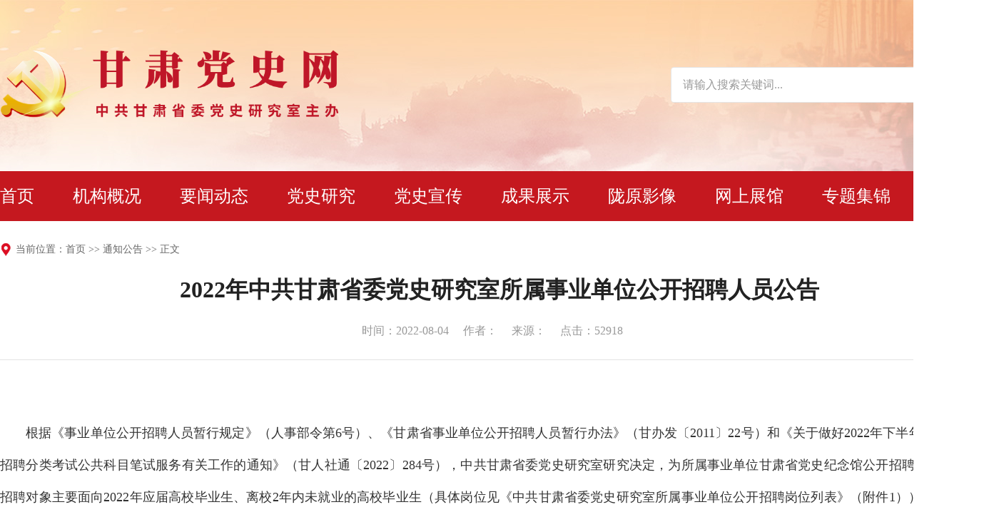

--- FILE ---
content_type: text/html
request_url: http://gsds.gov.cn/gonggaolan/20220804/16195437976ccfef1ab.htm
body_size: 20031
content:
<!DOCTYPE HTML>
<html lang="zh-CN">
<head>
<meta http-equiv="Content-Type" content="text/html; charset=utf-8">
<meta http-equiv=X-UA-Compatible content="IE=edge,chrome=1">
<meta name="viewport" content="width=device-width, initial-scale=1.0, maximum-scale=1.0, user-scalable=no">
<title>2022年中共甘肃省委党史研究室所属事业单位公开招聘人员公告_甘肃党史网</title>
<meta name="keywords" content="2022年中共甘肃省委党史研究室所属事业单位公开招聘人员公告">
<meta name="description" content="2022年中共甘肃省委党史研究室所属事业单位公开招聘人员公告">
<link href="/style/main.css" rel="stylesheet">
</head>
<body>
<script language="javascript" src="/Pjs/top.js"></script>

<div class="main clearfix center clear">
<div class="xdh center clearfix">
当前位置：<a href="">首页</a> >> <a href="/gonggaolan/">通知公告</a> >> 正文
</div>
<div class="content-container clearfix">
            <div class="content-title">2022年中共甘肃省委党史研究室所属事业单位公开招聘人员公告<span></span></div>
            <div class="content-attribute"><span>时间：2022-08-04</span><span>作者：</span><span>来源：</span><span>点击：<script src="/function.aspx?otype=show&NewsID=19628"></script></span></div>
            <div class="document-content">
             <!--Content Start--><p><br/></p><p>　　根据《事业单位公开招聘人员暂行规定》（人事部令第6号）、《甘肃省事业单位公开招聘人员暂行办法》（甘办发〔2011〕22号）和《关于做好2022年下半年事业单位公开招聘分类考试公共科目笔试服务有关工作的通知》（甘人社通〔2022〕284号），中共甘肃省委党史研究室研究决定，为所属事业单位甘肃省党史纪念馆公开招聘工作人员1人，招聘对象主要面向2022年应届高校毕业生、离校2年内未就业的高校毕业生（具体岗位见《中共甘肃省委党史研究室所属事业单位公开招聘岗位列表》（附件1））。现将有关事项公告如下。</p><p>　　1、应聘人员基本条件</p><p>　　1.具有中华人民共和国国籍，享有公民的基本政治权利。</p><p>　　2.遵守宪法和法律，品行良好。</p><p>　　3.具有岗位所需的学历、专业及技能等条件。其中，应聘人员毕业证上标注的学历及专业（专业方向）应当与招聘岗位要求的学历及专业（专业方向）一致。国内外相近专业、高校自设专业、专业硕士由中共甘肃省委党史研究室招聘工作领导小组研究审定后纳入招聘范围。</p><p>　　4.应聘人员年龄条件：本科生、硕士研究生为1987年8月4日以后出生。2022年普通高校应届毕业生不受年龄限制。其中取得多个层次学历的应聘人员，按照与应聘岗位所要求的学历和专业相符的年龄报名。</p><p>　　5.适应岗位要求的身体条件。</p><p>　　6.具备岗位要求的其他条件。</p><p>　　有下列情形之一者不得报考或不予招聘：</p><p>　　1.在各级人事考录招聘考试中因违纪违规行为被记入诚信档案且记录期限未满的人员。</p><p>　　2.受过刑事处罚或治安管理处罚、受到党纪政纪处分期限未满或因违纪违规被开除辞退解聘的人员。</p><p>　　3.提供虚假证件及材料的人员。</p><p>　　4.法律、法规规定的其他情形。</p><p>　　二、网上报名和资格初审</p><p>　　（一）岗位查询</p><p>　　报考人员请登录甘肃党史网官网（https://www.gsds.gov.cn）“通知公告”列表或甘肃省人力资源和社会保障厅网站（http://rst.gansu.gov.cn/）“人事考试”专栏“事业单位公开招聘考试”列表，认真阅读公告内容及其他有关政策规定，查阅《中共甘肃省委党史研究室所属事业单位公开招聘岗位列表》（附件1），详细了解有关信息，确定报考岗位。</p><p>　　（二）报名</p><p>　　1.提交报考申请。本次报名采取网上报名方式进行，参加甘肃省2022年下半年事业单位公开招聘分类考试集中统一报名，每名报考人员限报一个招聘单位的一个岗位。</p><p>　　报名时间为2022年8月11日（星期四）09∶00至8月14日（星期日）18∶00。</p><p>　　报考人员需登录甘肃省人力资源考试中心网站（http://ks.rst.gansu.gov.cn），进入“网上报名”栏目，点击“甘肃省2022年下半年事业单位公开招聘分类考试”，进行用户注册，注册时必须准确填写本人姓名和身份证号（报名与考试时使用的本人有效居民身份证件必须一致），并妥善保管用户名和密码。上传经“照片处理工具”软件审核后自动生成的照片，照片上传成功后无法修改。</p><p>　　网上报名时，报考人员提交的报考信息和材料必须真实、准确、有效，并且符合选报岗位的报考条件，否则造成的后果由报考人员本人承担。对伪造、变造、冒用有关证件、材料骗取考试资格的、恶意注册干扰正常报名秩序的，按照《事业单位公开招聘违纪违规行为处理规定》（人社部令第35号）的有关规定严肃处理，所缴费用不予退还。</p><p>　　网上报名期间，报考人员如对岗位要求的专业、学历、资格条件等需要咨询，请直接与招聘单位联系；报名技术咨询，请与省人力资源考试中心联系。</p><p>　　各单位联系方式详见公告最后部分。</p><p>　　2.网上资格审查。网上报名资格审查工作由招聘单位根据公告要求和招聘岗位条件，对报考人员进行资格审查。</p><p>　　3.查询资格审查结果。报考人员可于2022年8月11日（星期四）9∶30至8月15日（星期一）18∶00期间登录报名系统查询资格审查结果。已通过资格审查的，不能改报其他岗位。报考申请尚未提交审查或未通过资格审查的，可以改报其他岗位。截止2022年8月14日（星期日）18∶00以后，报考申请尚未审查或未通过资格审查的，不能再改报其他岗位。</p><p>　　如报考人员在最后一天报名，因审查不通过导致无法改报其他岗位的，责任由报考人员自负。</p><p>　　4.报名缴费。通过资格审查的报考人员，即可登录网上报名系统进入缴费页面，按规定缴纳笔试报名费150元，缴费时间为2022年8月11日（星期四）9∶30至2022年8月16日（星期二）18∶00。缴费成功后视为报名成功，未按规定报名并缴费者，视为自动放弃。</p><p>　　5.报名信息修改。为确保考试的严肃性和公平公正，报名期间，报考人员仅可申请更改填写错误的两类信息：一是报考人员姓名中明显的错别字，主要指同音字、形似字等；二是报考人员身份证号码中不涉及出生年月的个别错误数字；其他报名信息不予更改。</p><p>　　报考人员申请更改报名信息，须持本人有效居民身份证原件并填写《报名信息更改申请表》(附件2），到省人力资源考试中心（兰州市城关区东岗东路1415号劳动大厦）审核、修改。</p><p>　　省人力资源考试中心受理截止日期为2022年8月14日（星期日）12∶00，逾期不予受理。</p><p>　　6.网上打印《准考证》。通过资格审查并缴费成功的报考人员，可于2022年9月13日（星期二）9∶00至2022年9月17日（星期六）9∶00登录甘肃省人力资源考试中心网站（http://ks.rst.gansu.gov.cn），打印准考证（A4纸），并妥善保管。</p><p>　　三、笔试</p><p>　　（一）笔试时间及科目</p><p>　　9月17日（星期六）上午，具体为：</p><p>　　08︰30－10︰00　职业能力倾向测验</p><p>　　10︰00－12︰00　综合应用能力</p><p>　　《职业能力倾向测验》和《综合应用能力》两个科目满分均为150分。笔试参加甘肃省人力资源考试中心组织的2022年下半年事业单位公开招聘分类考试公共科目笔试，考试范围以《事业单位公开招聘分类考试公共科目笔试考试大纲》（2022年版）为准，具体请登录中国人事考试图书网（https://rsks.class.com.cn/）。</p><p>　　（二）笔试地点</p><p>　　笔试地点以《准考证》显示为准。应试人员应按照《准考证》标明的考点地址提前熟悉具体交通路线，避免耽误参加考试。</p><p>　　（三）证件及相关要求</p><p>　　考试当日，应聘人员必须携带网上打印的纸质《准考证》原件和与报名时一致的有效居民身份证原件（含有效期内的居民身份证和临时居民身份证）参加笔试，两证不全者不得参加考试。身份证遗失的，应于考前至公安派出所补办有效临时居民身份证。</p><p>　　按照招聘岗位计划数与通过资格初审人数不低于1:3的比例确定笔试开考比例，不足1:3的，由中共甘肃省委党史研究室划定最低控制线，在笔试前书面通知应聘人员。</p><p>　　（四）净化笔试考务环境</p><p>　　考试过程中考务组织部门将协调公安、无线电管理等有关部门，加大工作力度，不断净化考试环境。对制作假身份证骗取考试资格、发送无线电信号进行高科技作弊等行为，进行有力查处打击。各考点应对所有进入考场的应聘人员进行安检，凡发现携带高科技作弊器材的，一律按违纪处理。</p><p>　　考试结束后，由专业机构进行试卷雷同检测，被甄别为雷同试卷的应试人员，组织考试的机构将给予该科目考试成绩无效的处理。被认定为雷同试卷的应试人员，有其他相关证据证明其作弊行为成立的，视具体情形按照《事业单位公开招聘违纪违规行为处理规定》（人社部令第35号）相关规定，作出违纪违规处理。</p><p>　　（五）成绩公布</p><p>　　笔试成绩于10月30日前，在甘肃党史网官网公布，供应试人员查询。</p><p>　　四、资格复审和面试</p><p>　　（一）资格复审。资格复审由中共甘肃省委党史研究室统一组织，招聘单位具体实施，根据笔试成绩由高到低的顺序，按招聘岗位计划数和应聘人员1:3的比例进行资格复审，确定入围面试资格人选，达不到要求比例的，按达到最低控制分数线全部资格复审。参加资格复审时按照招聘岗位条件要求，应聘者应提供：</p><p>　　1.身份证原件、复印件1份。</p><p>　　2.与本人报名信息相一致的学历、学位、相应资格证、职称证等相关材料原件、复印件1份，以及2张近期正面免冠1寸证件照（须与报名表中照片一致）。</p><p>　　3.笔试准考证原件及复印件1份。</p><p>　　4.中国高等教育学生信息网学历认证报告1份。</p><p>　　5.未落实工作单位的考生须提供就业报到证或离职证明或养老保险相关证明等。</p><p>　　6.有工作单位的应聘人员须按人事管理权限提供单位同意报考的证明(加盖单位公章)。</p><p>　　7.留学回国人员须持我国驻外使（领）馆教育（文化）处（组）出具的留学回国人员证明、教育部留学服务中心出具的国外学历学位认证书等材料。</p><p>　　资格复审通过后，现场发放《面试通知书》，由本人签字领取。资格复审不合格的，按应聘者的笔试成绩由高到低依次等额递补。资格复审时间、地点另行通知。</p><p>　　（二）面试。资格复审合格人员持笔试准考证、面试通知书和有效身份证明（身份证或临时身份证）参加面试。面试采取结构化面试的方式进行，面试时间10分钟，满分为100分，主要测试应聘者从事招聘岗位工作应当具备的专业素养、分析判断、逻辑思维、语言表达等能力。面试人选达不到1:3的，由中共甘肃省委党史研究室划定面试最低控制线，在面试前书面通知应聘人员。面试成绩现场公布，由考生签字确认。面试时间、地点另行通知。</p><p>　　五、总成绩确定</p><p>　　总成绩按照笔试、面试成绩6:4的比例确定，笔试平均成绩换算为百分制后，按笔试成绩占60%，面试成绩占40%的比例计算总成绩。总成绩=〔（职业能力倾向测验成绩+综合应用能力成绩）÷3〕×60%+面试×40%。总成绩四舍五入后，保留小数点后两位。应聘者总成绩出现并列时，按笔试成绩高者确定人选，若笔试成绩也相同，则采取加试面试的方式竞聘。未参加笔试或面试，笔试成绩、面试成绩低于合格线和考试中违纪违规人员不计算总成绩。笔试、面试成绩和考生总成绩在甘肃党史网官网公布。</p><p>　　六、体检</p><p>　　体检工作由中共甘肃省委党史研究室统一组织实施，体检费用由应聘人员自理。根据应聘人员的总成绩，按岗位招聘人数等额确定体检人员名单。参加体检的应聘人员，须提供本人居民身份证原件、笔试准考证和面试通知书。缺少上述证件之一者，不得参加体检。体检参照《关于修订&lt;公务员录用体检标准（试行）&gt;及&lt;公务员录用体检操作手册(试行)&gt;的通知》（人社部发〔2016〕140号）文件执行，按照规定在三甲以上综合医院进行。有体检不合格者，在收到体检结果的5日内申请复检一次，复检不合格或应聘人员放弃体检出现空缺的,按应聘同一岗位总成绩排名先后依次等额递补（面试缺考或成绩为零的，不得递补）。</p><p>　　应聘人员应严格遵守体检规定和要求，做到身份真实有效，认真完成全部体检项目。对弄虚作假或者隐瞒真实情况（如隐瞒影响聘用的疾病、病史）致使体检结果失真等严重违纪违规行为的，不予聘用。</p><p>　　七、考察</p><p>　　体检结束后，由中共甘肃省委党史研究室负责对体检合格人员进行考察。组成两人以上的考察小组，采取个别谈话、召开座谈会、调阅档案等方法，对考察对象的德、能、勤、绩、学、廉等方面进行全面考察，实事求是、客观公正地作出考察结论。有考察不合格者，按应聘同一岗位总成绩排名先后依次等额递补。</p><p>　　应聘人员在考察过程中提供虚假材料、隐瞒事实真相或者有其他妨碍考察工作的行为，干扰、影响考察单位客观公正作出考察结论的，取消拟聘人员资格。</p><p>　　八、拟聘人员公示</p><p>　　体检、考察合格人员在甘肃党史网官网进行公示，公示时间为7个工作日（不含法定节假日）。</p><p>　　九、备案、聘用</p><p>　　经公示无异议后，由中共甘肃省委党史研究室研究确定拟聘人员，并报中共甘肃省委组织部备案。2022年9月30日前未取得岗位要求学历层次“毕业证”“学位证”的，毕业证信息在《中国高等教育学生信息网（学信网）》无法查询，提供虚假材料、填报虚假信息的应聘人员，不予备案。</p><p>　　对备案后的聘用人员，按照程序办理聘用手续，聘用后按岗位设置管理有关规定确定岗位等级、签订聘用合同、兑现相应待遇、办理档案迁转等手续。</p><p>　　公示过程中出现的岗位空缺不再递补。经备案聘用的人员，本人提出放弃聘用资格的，记入其诚信档案备查。</p><p>　　十、注意事项</p><p>　　（一）疫情防控要求</p><p>　　1.应试人员须做好考前自我健康管理，保持手机通讯畅通，密切关注所在考区疫情防控温馨提示。考试当日，省直考区应试人员须提前90分钟到达考点，进行“一扫四查”入场核验，即扫“小兰帮办”，查核酸测温（首场考试前48小时内核酸检测阴性证明，纸质或电子版均可，须在有资质的检测服务机构进行）且现场检测体温正常（＜37.3℃），查有效期内身份证件原件（含身份证、临时身份证），查纸质准考证，查考试当日“甘肃省健康码”绿码和“通信大数据行程卡”。</p><p>　　2.按照甘肃省新冠肺炎疫情联防联控领导小组办公室有关要求，“甘肃省健康码”异常和来自国内疫情中、高风险地区的报考人员，须按人员来源地风险等级，严格落实相应的集中隔离或居家健康监测措施，并按要求进行核酸检测，符合条件的须于考前按程序转码。</p><p>　　3.应试人员应自备一次性医用口罩或医用外科口罩并全程佩戴。在参加考试过程中如出现发热、咳嗽等呼吸道症状，应及时向考务工作人员报告。考试结束后应尽快开展新冠核酸检测，并将结果及时上报省人力资源考试中心。</p><p>　　4.应试人员不得隐瞒或谎报旅居史、接触史、健康状况等疫情防控重点信息，否则将承担相应的法律责任。</p><p>　　（二）其他事项</p><p>　　1.本次考试考务工作在中共甘肃省委党史研究室机关纪委的监督下，由甘肃省党史纪念馆具体组织实施。</p><p>　　2.本次事业单位公开招聘分类考试不举办、不委托任何机构组织任何形式的考试辅导培训。</p><p>　　3.本公告由中共甘肃省委党史研究室负责解释。</p><p><br/></p><p>　　甘肃省党史纪念馆咨询电话：0931-8928841&nbsp; 8928760</p><p>　　监督举报电话：0931-8928403</p><p>　　甘肃省人力资源考试中心：0931-4670278</p><p>　　系统技术支持电话：4000010370</p><p><br/></p><p>　　</p><p style="line-height: 16px;"><a style="font-size:12px; color:#0066cc;" href="/userfiles/files/20220804/6379522704295973342410999.xlsx" title="附件1：岗位列表（样表）%2B(复件).xlsx">附件1：岗位列表（样表）%2B(复件).xlsx</a></p><p style="line-height: 16px;"><a style="font-size:12px; color:#0066cc;" href="/userfiles/files/20220804/6379522741659310603833124.doc" title="附件2.doc">附件2.doc</a></p><p>　　&nbsp; &nbsp; &nbsp; &nbsp; &nbsp;<br/></p><p><br/></p><p><br/></p><p>　　&nbsp; &nbsp; &nbsp; &nbsp; &nbsp; &nbsp; &nbsp; &nbsp; &nbsp; &nbsp; &nbsp; &nbsp; &nbsp; &nbsp; &nbsp; &nbsp; &nbsp; &nbsp; &nbsp; &nbsp; &nbsp; &nbsp; &nbsp; &nbsp; &nbsp; &nbsp; &nbsp; &nbsp; &nbsp; &nbsp; &nbsp; &nbsp; &nbsp; &nbsp; &nbsp; &nbsp; &nbsp; &nbsp; &nbsp; &nbsp; &nbsp; &nbsp; &nbsp; &nbsp; &nbsp; &nbsp; &nbsp; &nbsp; &nbsp; &nbsp; &nbsp; &nbsp; &nbsp; &nbsp; &nbsp; &nbsp; &nbsp; &nbsp; &nbsp; &nbsp; &nbsp;中共甘肃省委党史研究室</p><p>　　&nbsp; &nbsp; &nbsp; &nbsp; &nbsp; &nbsp; &nbsp; &nbsp; &nbsp; &nbsp; &nbsp; &nbsp; &nbsp; &nbsp; &nbsp; &nbsp; &nbsp; &nbsp; &nbsp; &nbsp; &nbsp; &nbsp; &nbsp; &nbsp; &nbsp; &nbsp; &nbsp; &nbsp; &nbsp; &nbsp; &nbsp; &nbsp; &nbsp; &nbsp; &nbsp; &nbsp; &nbsp; &nbsp; &nbsp; &nbsp; &nbsp; &nbsp; &nbsp; &nbsp; &nbsp; &nbsp; &nbsp; &nbsp; &nbsp; &nbsp; &nbsp; &nbsp; &nbsp; &nbsp; &nbsp; &nbsp; &nbsp; &nbsp; &nbsp; &nbsp; &nbsp; &nbsp; &nbsp; &nbsp; 2022年8月4日</p><!--Content End--><script src="/function.aspx?otype=rc&NewsID=19628&categoryID=15"></script>
            <div class="con_zrbj">（责编：管理员）</div>
            </div>
        </div>
</div>

<script language="javascript" src="/Pjs/Copyright.js"></script>
<iframe src="/RecordClick.ashx?CategoryID=15&NewsID=19628" width="0" height="0" style="display:none;"></iframe>
</body>
</html>
<!--//甘肃党史网2025 Power by http://www.gsds.gov.cn 2025/12/16 23:07:35 0.0.0.0-->


--- FILE ---
content_type: text/css
request_url: http://gsds.gov.cn/style/main.css
body_size: 32104
content:
@charset "utf-8";
/* 初始化CSS */
@charset "utf-8";
*, *::before, *::after { box-sizing: border-box; margin: 0; padding: 0; }
html, body, ul, ol, li, h1, h2, h3, h4, h5, h6, p, blockquote, pre, dl, dd, dt, form, fieldset, legend, figure, figcaption, img, picture { margin: 0; padding: 0; }
ul, ol { list-style: none; }
input, button, select, textarea { font-family: inherit; font-size: inherit; line-height: inherit; margin: 0; padding: 0; }
input[type="text"], input[type="password"], input[type="email"], input[type="number"], textarea { appearance: none; -webkit-appearance: none; border-radius: 0; outline: none; }
textarea { resize: vertical; overflow: auto; }
table { border-collapse: collapse; border-spacing: 0; }
a { color: #333; text-decoration: none; background-color: transparent; }
a:hover, a:active { color: #ff6600; text-decoration: underline; }
img, picture, canvas, svg { display: block; max-width: 100%; height: auto; }
embed, object, iframe { display: block; max-width: 100%; }
body { color: #333; font-family: "Microsoft YaHei", "微软雅黑", "PingFang SC", "Hiragino Sans GB", "Heiti SC", "WenQuanYi Micro Hei", "sans-serif"; font-size: 16px; line-height: 1.5; background:#fff; -webkit-text-size-adjust: 100%; -webkit-font-smoothing: antialiased; -moz-osx-font-smoothing: grayscale; }
.clearfix::before,.clearfix::after { content: ''; display: table; clear: both;}
.clearfix { zoom:1; }
.clearit { clear:both; height:0; line-height:0; font-size:0; visibility:hidden; overflow:hidden; }
.hidden { display: none !important; }
.visually-hidden { position: absolute; width: 1px; height: 1px; padding: 0; margin: -1px; overflow: hidden; clip: rect(0, 0, 0, 0); white-space: nowrap; border-width: 0; }
.fl { float: left; }
.fr { float: right; }
.fb { font-weight: bold; }
.clear { overflow: hidden; }
.center { margin:0 auto; }
.full { width: 100%; }
.pr { position: relative; }
.pa { position: absolute; }
.mt { margin-top:56px; }
.tablist { display: none; }
.blockss { display: block; }
.bai { background-color:#fff; }
.full { width:100%; }
.main { width:1400px; }
.top { height:240px; background:url(/images/bjd.jpg) center top no-repeat #c5181f; }
.top .logo { width:480px; height:auto; margin-top:70px; margin-left:0; float:left; }
.top .so { width:460px; height:50px; position:relative; border-radius:4px; overflow:hidden; margin-top:94px; border:1px solid #e5e5e5; float:right; }
.top .so input { height:48px; position:absolute; border:0; padding:0; }
.top .so .so01 { width:386px; padding:0 16px; line-height:50px; left:0; color:#999; background-color:#fff; }
.top .so .so01::placeholder {color:#999;}
.top .so .so02 { width:72px; right:0; line-height:500px; background:url(/images/dswx_02.png) no-repeat center center #f5f5f6; cursor:pointer; }
.dh { background-color:#c5181f; height:70px; }
.dh a { display:block; float:left; height:70px; line-height:70px; color:#fff; font-size:24px; text-align:center; /*letter-spacing: 4px;*/ margin-right:54px; transition: all 0.2s; }
.dh a:last-child { margin-right:0; float: right;}
.dh a:hover { color:#ffedcb; transition: all 0.1s; text-decoration:none; margin-top:-2px; }
.hong { background-color:#c5181f; }
.tt { text-align:center; height:180px; margin-top:6px; margin-bottom:38px; border-top:1px solid #ffedcb; border-bottom:1px solid #ffedcb; }
.tt a { display:block; font-size:42px; color:#ffedcb; font-weight:bold; padding-bottom:5px; overflow:hidden; height:50px; line-height:50px; margin-top:44px; transition: all 0.2s; }
.tt a:hover { color:#ffde9e; text-decoration:none; transition: all 0.1s; }
.tt p { color:#ffedcb; display:block; height:24px; overflow:hidden; margin-top:18px; }
.hdp .hd li,.hdp .prev,.hdp .next,.ggt .hd li { background:url(/images/hdp.png) no-repeat;display:block; }
.hdp { width:770px; height:466px; position:relative; margin-bottom:40px; }
.ggt { position:relative; }
.ggt .hd { position:absolute; bottom:10px; right:10px; z-index:2; }
.hdp .hd { position:absolute; bottom:18px; right:10px; z-index:2; }
.hdp .hd li,.ggt .hd li { overflow:hidden; width:12px;height:12px;line-height:12px;float:left;margin-left:5px; cursor:pointer;background-position:-24px -126px;text-indent:-9999px; }
.hdp .hd .on,.ggt .hd .on {background-position:-10px -126px;}
.hdp .bd span { display:block; position:absolute; background:url(/images/hui.png); z-index:1; bottom:0; width:100%; height:50px; line-height:50px; color:#fff; text-indent:18px; font-size:18px; }
.hdp .bd li { width:770px; height:466px; overflow:hidden; }
.hdp .bd li img { transition: transform 0.6s ease;  min-width:770px; min-height:466px;width: auto; height: auto;}
.hdp .bd a:hover img { transform: scale(1.05); transition: all .5s; }
.hdp .prev,.hdp .next { position:absolute; z-index:3; width:41px;height:41px; cursor:pointer; display:block; top:50%; margin-top:-20px; filter:alpha(opacity=30);-moz-opacity:0.3;-khtml-opacity:0.3;opacity:0.3; }
.hdp .prev { background-position:-2px -2px; left:10px; }
.hdp .next { background-position:-2px -49px; right:10px; }
.hdp .prev:hover,.hdp .next:hover { filter:alpha(opacity=60);-moz-opacity:0.6;-khtml-opacity:0.6;opacity:0.6; }
.news { margin-top:10px; }
.news li { height:44px; line-height:44px; overflow:hidden; background:url(/images/dswx_10.png) left center no-repeat; text-indent:10px; }
.news li a { font-size:18px; }
.news li span { font-size:16px; color:#999; float:right; }
.xwzx { width:580px; }
.tjxw { border-bottom:1px solid #ffedcb; }
.tjxw a { display:block; margin-bottom:26px; }
.tjxw a:hover { text-decoration:none; }
.tjxw a span { font-size:26px; color:#fff; font-weight:bold; display: block; height: 35px; overflow: hidden; }
.tjxw a:hover span { color:#ffedcb; text-decoration:underline; }
.tjxw a p { font-size:16px; color:#e3a5aa; font-weight:normal; margin-top:10px; line-height:24px;height: 48px;display: block; overflow: hidden; }
.tjxw a:hover p { text-decoration:none; }
.tzgg { margin-top:26px; }
.tzgg .bts { background:url(/images/dswx_06.png) left center no-repeat; text-indent:40px; height:30px; line-height:30px; }
.tzgg .bts a { font-size:26px; font-weight:bold; color:#ffedcb; }
.tzgg .bts a:hover { text-decoration:none; color:#ffde9e; }
.tzgg .news li { background:url(/images/dswx_07.png) left center no-repeat; }
.tzgg .news li a { color:#fff; }
.tzgg .news li a:hover { color:#ffedcb; }
.tzgg .news li span { color:#e3a5aa; }
.dbt { background:url(/images/dbt.png) center center no-repeat; height:40px; line-height:40px; text-align:center; }
.dbt a { font-size:36px; font-weight:bold; color:#c5181f; }
.dbt a:hover { text-decoration:none; color:#ff6600; }
.tab { position:relative; }
.tab .hd { height:36px; line-height:0px; border-bottom:1px solid #e9e9e9; }
.tab .hd li { float:left; color:#c5181f; cursor:pointer; margin-right:56px; font-size:22px; height:36px; line-height:22px; }
.tab .hd li a:hover { text-decoration:none; color:#ff6600; } 
.tab .hd .on { border-bottom:2px solid #c5181f; }
.tab .hd .on a { color:#dc0e23; }
.tab .hd .on:hover { border-bottom:2px solid #ff6600; }
.tab .gd { display:block; height:26px; text-align:right; line-height:26px; position:absolute; top:3px; right:0; background-image:none; }
.tab .gd a { font-size:14px; color:#999; }
.tab .gd a:hover { text-decoration:none; color:#ff6600; }
.box { width:428px; margin-top:30px; }
.lt60 { margin-left:60px; }
.xnews li { border-bottom:1px dashed #ececec; padding:18px 0; }
.xnews li a { font-size:18px; height:22px; line-height:22px; overflow:hidden; display:block; margin-top:8px; }
.xnews li span { display:block; font-size:12px; color:#b38484; }
.ggt01-01,.ggt01-02 { height:160px; }
.ggt01-03 { margin-top:42px; height:117px; }
.dsyj { background:url(/images/bj01.jpg) top center no-repeat; padding-top:90px; height:925px; margin-top:20px; }
.box0 { width:1420px; }
.box2 { width:710px; height: 690px; overflow: hidden; }
.box2 a { display:block; float:left; overflow:hidden; background-color:#fff; padding:20px; margin-bottom:20px; margin-right:20px; position:relative; }
.box2 a:hover { text-decoration:none; }
.box2 .box3 { width:690px; height:290px; }
.box2 .box4 { width:335px; height:170px; }
.box1 { margin-top:36px; }
.box2 pre { width:310px; height:250px; float:left; margin-right:20px; overflow:hidden; }
.box2 .box3 img { width:310px; height:250px; transition: transform 0.6s ease; }
.box2 .box3:hover img { transform: scale(1.05); transition: all .5s; }
.box2 strong { color:#b38484; font-weight:normal; font-size:14px; display:block; height:30px; line-height:20px; margin-bottom:12px; }
.box2 strong em { font-size:30px; margin-right:10px; font-style:normal; }
.box2 span { display:block; height:22px; line-height:22px; font-size:18px; overflow:hidden; margin-bottom:12px; }
.box2 a:hover span { color:#ff6600; font-weight:bold; }
.box2 p { font-size:14px; color:#999; line-height:24px; display:block; overflow:hidden; }
.box3 p { height:82px; line-height:28px; }
.box4 p { height:50px; }
.box2 hr { display:block; width:64px; height:2px; color:#c5181f; margin-bottom:10px; }
.box2 a:hover hr { color:#ff6600; } 
.box2 b { display:block; width:120px; height:40px; line-height:40px; font-size:14px; color:#c14046; text-align:center; background-color:#ffedcb; font-weight:normal; position:absolute; right:20px; bottom:20px; }
.box2 b:hover { background-color:#ff6600; color:#fff; }
.dsqk { height:320px; margin-top:20px; }
.dsqk a { display:block; float:left; width:234px; height:320px; overflow:hidden; transition: transform 0.6s ease; margin-right:38px; }
.dsqk a img { width:234px; height:320px;transition: transform 0.6s ease;  }
.dsqk a:hover img { transform: scale(1.05); transition: all .5s; }
.dsqk span { font-size:18px; line-height:32px; display: block; padding-top:48px; }
.dsqk span strong { font-size:22px; font-weight:normal; margin-left:-10px; }
.ggt03 a { display:block; float:left; width:434px; height:90px; }
.ggt03 a:last-child { float:right; }
.ggt03 a:nth-child(2) { margin-left:49px; }

.cgzs { background:url(/images/bj02.jpg) top center no-repeat; padding-top:110px; height:946px; margin-top:20px; }
.cgzs .box1 { margin-top:20px; }
.ggt02 { margin-top:20px; }
.poster-main { position: relative; }
.poster-main a, .poster-main img { display: block; width: 100%; height: 100%; }
.poster-main .poster-list { width: 300px; height: 220px; }
.poster-main .poster-list .poster-item { width:60px; height:220px; position: absolute; left: 0; top: 0; }
.poster-main .poster-btn { position: absolute; top: 0; cursor: pointer; /* filter: opacity(.5) brightness(1); */}
.poster-main .poster-btn:hover { filter: opacity(1) brightness(2); }
.poster-main .poster-prev-btn { left: -90px; background: url(/images/dswx_08.png) no-repeat left center; }
.poster-main .poster-next-btn { right: -90px; background: url(/images/dswx_09.png) no-repeat right center; }
.poster-main .poster-item-title { font-size:18px; text-align: center; line-height:22px; display: block; margin-top:20px; width: 800px; margin-left: -210px; height: 22px; overflow: hidden; }
.carousel-dots { text-align: center; margin-top:50px; /* 与轮播容器保持距离 */ }
.carousel-dot { display: inline-block; width: 10px; height: 10px; border-radius:5px; background: #cd151d; opacity:0.4; margin: 0 4px; cursor: pointer; transition: background 0.3s; }
.carousel-dot.active { background: #cd151d; opacity:0.6; width:46px; /* 激活时深色 */ }
.hsyjt { text-align:center; border-bottom:1px dashed #ececec; margin-bottom:14px; padding-bottom:14px; margin-top:12px; }
.hsyjt span { width:428px; height:260px; display:block; overflow:hidden; margin-bottom:14px; position:relative; }
.hsyjt span img { width:428px; height:260px; transition: transform 0.6s ease; }
.hsyjt a:hover span img { transform: scale(1.05); transition: all .5s; }
.hsyjt a { font-size:18px; display: block; height: 300px; overflow: hidden; }
.hsyjt span em ,.hsyjt span em img { width:90px; height:90px; }
.hsyjt span em { position:absolute; top:50%; left:50%; margin-left:-45px; margin-top:-45px; }

.nr { width:996px; min-height:300px; }
.bt { height:28px; line-height:26px; background:url(/images/inbsfwtitle.png) no-repeat center center; text-align:center; margin-bottom:40px; margin-top:10px; }
.bt strong { color:#ff6600; font-size:28px; background-color:#fafafa; padding:0 20px; } 
.nr-zw { font-size:16px; line-height:40px; }
.nr-zw p { text-indent:32px; }
.jban { text-align:center; margin-top:60px; }
.jban a { display:inline-block; width:240px; height:60px; line-height:60px; background-image:linear-gradient(#1f66e1, #3685cb); border-radius:5px; color:#FFF; text-align:center; font-size:20px; margin:0 30px; }
.jban a:hover  { -moz-opacity:0.9; -khtml-opacity:0.9; opacity:0.9; text-decoration:none; }
.lmbt { color:#ff6600; font-size:20px; height:20px; line-height:20px; font-weight:bold; border-left:4px solid #ff6600; padding-left:10px; }
.jubaoan a {text-decoration: none; display:inline-block; width:160px; height:50px; line-height:50px; background-color:#ff6600; color:#fff; text-align:center; margin:0 10px; border-radius:5px; }
.jubaoan { margin-top:30px; text-align:center; }
.jubaoan .am-ty.disabled { pointer-events:none; -moz-opacity:0.6; -khtml-opacity:0.6; opacity:0.6; }
.jubaoan .am-ty { color: #fff; }
.jubaoan .am-bty { background-color: #d9514c; }
.yyd { border-top:1px dashed #5b8cce; margin:40px 0; padding-top:20px; }
.bid { width:100%; }
.bid textarea{ box-sizing: border-box; width:636px;border: 1px solid #efefef; outline: none; line-height: 32px; padding: 4px 8px; min-height: 100px; color:#666; }
.bid input { box-sizing: border-box; width: 218px; height: 37px; line-height: 37px; text-indent: 10px; border: 1px solid #efefef; border-radius: 4px; outline: none; font-size: 16px; color:#666; }
.bid select {box-sizing: border-box; width:218px; height: 37px; line-height: 37px; text-indent: 10px; border: 1px solid #efefef; border-radius: 4px; outline: none; font-size: 16px; color:#999; }
.bid span { display:inline-block; width:200px; text-align:right; }
.bid .chang { width:636px; }
.bid li { margin-bottom:20px; position:relative; }
.yzm { display:inline-block; position:absolute; left:436px; top:0; }
.bid .jblb { width:12px; height:12px; margin-right:30px; margin-left:6px; }
.smjb, .bjbqk { border-top: 1px dashed #c7c7c7; padding-top: 20px; }

.yqlj { margin-bottom:24px; }
.yqlj .bt01 { font-size:22px; font-weight:bold; color:#c5181f; }
.yqlj ul li { margin-top:18px; line-height:28px; }
.yqlj a { color:#999; font-size:14px; display:block; float:left; margin-right:22px; }
.yqlj a:hover { color:#ff6600; }

.foot { height:168px; background-color:#c5181f; font-size:14px; color:#ffedcb; margin-top:50px; line-height:30px; }
.foot a { color:#ffedcb; }
.foot1 { margin-top:40px; margin-right:60px;}
.foot1 img { display:inline-block; margin-right:5px; margin-bottom:-5px; }
.foot2 { margin-top:36px; }
.foot3 { margin-top:40px; }
.foot3 span { display:inline-block;}

.cbl { width:50px; position:fixed; left:50%; margin-left:780px; top:640px; text-align:center; transition:all 1s; z-index:4; }
.cbl span { color:#dcdcdc; font-size:12px; cursor: pointer; }
.cbl a { font-size:14px; color:#fff; display:block; margin-top:8px; position:relative; }
.cbl a:hover { text-decoration:none; }
.cbl a p { display:none; width:120px; height:120px; position:absolute; top:-30px; left:-130px; }
.cbl a p img { width:120px; display:block; }
.cbl a:hover p { display:block; } 
.hui { top:440px; transition: all 1s; }
.hui span { color:#999; }
.hui a { color:#666; }
  
.xdh { height:20px; line-height:20px; color:#666;font-size:14px; background: url(/images/zhbsq_position_logo.png) no-repeat left center; padding-left:22px; margin-top:30px; }
.xdh a { color: #666; font-size:14px; }
.xdh a:hover { color:#ff6600; }
.cnews { border:1px solid #eeeeee; padding:10px; margin:30px 0; }
.cnews .news li { height:36px; line-height:36px; }
.cnews .news li a { font-size:14px; }
.cnews .hd { height:30px; }
.cnews .hd li { height:30px; font-size:18px; }

.container_list { margin-top:28px; }
.zhbsq_lm { width: 280px; }
.lst-01 { width: 280px; line-height:26px; padding:20px; text-align:center; color:#fff; font-weight:600; font-size:20px; background:linear-gradient(to right, #ba0013, #dc0e23); }
.lst-02 { background-color:#fafafa; }
.lst-02 li { width:250px; line-height:26px; padding:20px 10px; font-size:18px; cursor: pointer; border-bottom:1px solid #e8e8e8; margin:0 auto; }
.lst-02 li:last-child { border-bottom: none; }
.lst-02 li:hover a ,.lst-02 li .on a { font-weight:bold; color:#c84040; text-decoration:none; }
.lst-02 li a { color: #666; display:block; }
.zhbsq_lm_list { width:1046px; }
.zhbsq_lm_list ul li { height:60px; line-height:60px; overflow: hidden; border-bottom:1px dashed #dfdfdf; }
.zhbsq_lm_list ul li a { color:#333; font-size:18px; }
.zhbsq_lm_list ul li a:hover { color:#ff6600; }
.zhbsq_lm_list ul li span { color:#b38484; margin-right:66px; }
.zhbsq_lm_list ul p { margin:30px auto; }
.lanmy .zbt { margin-top:46px; }
.lanmy .zbt:first-child { margin-top:0; }
.zbt { border-bottom:1px solid #e9e9e9; height:36px; }
.zbt strong { display:inline-block; font-size:22px; height:35px; line-height:22px; cursor:pointer; border-bottom:2px solid #c5181f; color:#c5181f; font-weight:normal; }
.zbt a { font-size:14px; color:#999; float:right; line-height:30px; }
.zbt a:hover { text-decoration:none; color:#ff6600; }

/* 正文 */
.content-container { min-height:650px; margin: 0 auto; }
.content-title { padding-top:28px; text-align:center; color:#222; font-size:32px; font-weight:600; line-height:36px; }
.content-title span { display: block; font-size: 26px; margin-top: 6px; }
.content-attribute { margin: 20px auto; height: 40px; line-height: 40px; text-align: center; }
.content-attribute span { margin-right: 20px; color: #999; }
.document-content p { line-height:45px; text-align:justify; }
.document-content { margin-top:20px; padding-top:35px; border-top:1px solid #e3e3e3; font-size:18px; }
.document-content p img { max-width:1400px !important; margin:0 auto; padding:10px 0; }

.cel { width:270px; }
.list { width:1210px; padding:30px 30px; }
.cel,.list,.neirong { box-shadow: 0 0 5px 3px rgb(219 219 219 / 49%); }
.lst1 { height:64px; line-height:64px; font-size:20px; color:#FFF; text-indent:26px; background-color:#37adff; font-weight:bold; }
.lst2 { padding:0 26px; margin-top:5px; }
.lst2 li { padding:16px 0 16px 0; line-height:26px; border-bottom:1px solid #e3e7ee; }
.lst2 li:last-child { border-bottom:0; }
.lst2 li:hover { background:url(/images/lanmu.png) no-repeat right center; }
.lst2 li a { display:block; font-size:18px; color:#333; }
.lst2 li a:hover { text-decoration:none; color:#37adff; font-weight:bold; }
.list .tab { margin-bottom:50px; }
.list .tab:last-child { margin-bottom:0px; }
.list .tab .hd li { font-size:24px; color:#37adff; }
.list .tab .hd {  height: 40px; margin-bottom: 6px; }
.list .news li { height:60px; line-height:60px; border-bottom:1px dotted #dddddd; }
.list .listt { margin-bottom:10px; }

.manu { text-align: center; margin-top:40px;  }
.pagediv a { display:inline-block; border:1px solid #E9E9E9; padding:2px 10px; margin:0 3px; }
.pagediv a:hover ,.pagediv .on { text-decoration:none; color:#fff; background-color:#c5181f; border:1px solid #c5181f; }

.neirong { padding:60px 60px; }
.nr-01 { line-height:40px; }
.nr-01 h1 { text-align:center; font-size:30px; color:#000; line-height:40px; }
.nr-02 { text-align:center; font-size:16px; color:#999; border-bottom:1px dotted #ececec; line-height:23px; margin-bottom:20px; margin-top:20px; padding-bottom:20px; }
.nr-02 i { font-style:normal; }
.nr-03 { font-size:18px; line-height:50px; }
.nr-03 p { margin-bottom:20px; }
.nr-03 a { font-size:18px!important; }
.nr-03 img { max-width:1200px; height:auto; width:expression(this.width > 1200 ? "1200px" :this.width); display:inline-block; }

#map { width:944px; height:670px; position:relative; }

.qhzuo { font-size:16px; color:#666; line-height:32px; width:440px; margin-top: 28px; border: 1px solid #798792; border-top: 8px solid #C5181F; background: #F9F9FA;}
.qhzuo ul li { padding:15px 20px; }
.qhzuo ul li span { width:16px; display:inline-block;}
.qhzuo ul .lines { width: 90%; height: 2px; padding: 0; display: block; border-bottom: 1px dashed #c3c3c3; margin: 0 auto; }
.qhzuo ul .qh { text-align:center; padding-bottom:0; padding-top:30px; }
.qhzuo ul .qh img { padding-bottom:0px; display: inline-block; }
.qhzuo ul .zb { padding-bottom:30px; }
.qhyou { width:920px; margin-top: 28px; padding: 0; box-shadow: none; }
.qhyou .title { padding-top: 20px;padding-left: 20px;font-size: 20px;color: #C5181F; font-size: 20px; border-bottom: 3px solid transparent;}
.qhyou .mlsy { background: #FBFBFC; border: 1px solid #798792; padding-bottom:20px; height: 563px; box-shadow: 0 0 5px 3px rgb(219 219 219 / 49%); }
.qhyou .mlsy li { float:left; width:300px; height:40px; line-height:48px; }
.qhyou .mlsy li a { font-size:18px; }
.qhyou .mlsy .ml { margin-left: 200px; }
.dszb { font-size:18px; line-height:40px; margin-left:80px; margin-top:10px; }
.dszb span { display:inline-block; width:18px; }
.qhyou .mlsy .lines {width:90%; height: 2px; display: block; border-bottom: 1px dashed #c3c3c3; margin: 0 auto; margin-top: 20px; }
.lxwm { font-size:18px; line-height:40px; margin-left:80px; margin-top:10px; }
.con_zrbj {text-align: right;}

.ztjj { margin-top:-30px; }
.ztjj a { display:block; float:left; margin-right:40px; margin-top:60px; }
.ztjj a:nth-child(3n) { margin-right:0px; }
.ztjj a, .ztjj a img { width:440px; height:100px; }

.zhbsq_lm_list .pic4List { width:1046px; }
.zhbsq_lm_list .pic4List li { float:left; width:328px; height:270px; line-height:50px; border-bottom:none; margin-top:30px; margin-right:30px; text-align:center; }
.zhbsq_lm_list .pic4List li:nth-child(3n) { margin-right:0; }
.pic4List li img { width:328px; height:230px; }

.zhbsq_lm_list .zzjglb li { height: 60px; width: 224px; line-height: 60px;text-align:center; overflow: hidden; border: 1px solid #dfdfdf;float: left;margin-right:50px; margin-top:40px; border-radius:3px; }
.zhbsq_lm_list .zzjglb li:nth-child(4n) { margin-right:0; }
.zhbsq_lm_list .zzjglb li:hover { background-color:#ba0013; }
.zhbsq_lm_list .zzjglb li a { display:block; }
.zhbsq_lm_list .zzjglb li a:hover { text-decoration:none; color:#fff; font-weight: bold; }

.zhezhao,.caid,.m-ywdt,.m-ggt01,.wblj,.m-tzgg,.m-dsyj,.m-ggt02,.m-dsxc,.m-ggt03,.m-cgzs,.m-lyyx,.m-ggt04,.m-foot { display:none; }
@media (max-width: 1000px) {
.zhezhao,.caid,.m-ywdt,.m-ggt01,.wblj,.m-tzgg,.m-dsyj,.m-ggt02,.m-dsxc,.m-ggt03,.m-cgzs,.m-lyyx,.m-ggt04,.m-foot { display:block; }
.tt p,.xwzx,.ywdt .box,.ggt01,.dsyj,.ggt02,.dsxc,.cgzs,.ggt03,.lyyx,.ggt04,.yqlj,.foot,.cbl,.cnews,.lst-01 { display:none; }
.m-tab,.m-box,.m-ggt01 .tempWrap,.wblj ul,.m-ggt ul,.m-ggt03 .tempWrap,.m-ggt02 .tempWrap,.m-foot ul,.container_list,.content-container { margin:0 10px; }
body { position:relative; }
.mt { margin-top:28px; }
.main { width:100%; }
.top { height:230px; background:url(/images/m_bg.jpg) center top no-repeat #c5181f; background-size:cover; position:relative; }
.top .logo { float:none; width:280px; height:auto; margin:45px auto 0 auto; padding-right:40px; }
.top .so { width:352px; float:none; height:50px; border-radius:25px; margin-top:36px; border:0; }
.top .so input { height:50px; }
.top .so .so01 { width:300px; padding:0 16px; }
.top .so .so02 { width:52px; background:url(/images/m_02.png) no-repeat center center #fff; }
.tt { position:absolute; top:214px; height:39px; line-height:39px; border:0; }
.tt a { font-size:22px; margin-top:0; height:39px; line-height:39px; background:url(/images/m_03.png) left center no-repeat; margin:0 20px; padding-left:40px; white-space:nowrap; overflow:hidden; text-overflow:ellipsis; }
.tt a:hover { color:#ffedcb; }
.hong { background-color:#fff; }
.zhezhao { width:100%; height:100%; background:#000; position:absolute; top:0; z-index:9; display:none; opacity:0.4; }
.caid { width:25px; height:22px; background:url(/images/m_01.png) no-repeat; position:absolute; right:30px; top:60px; }
.dh { width:100px; position:fixed; z-index:99; top:0; right:-100px; height:100%; background:#fafafa; margin-top:0; padding-top: 10px; }
.dh a { margin-left:0; text-align:center; height:50px; line-height:50px; font-size:16px; color:#c5181f; margin-right:0; width:100%; }
.dh a:hover { color:#c5181f; }
.hdp { width:100%; height:auto; position:relative; margin-bottom:0; margin-top:14px; }
.hdp .bd li { width:100%; height:246px; overflow:hidden; position:relative; }
.hdp .bd li img { transition: transform 0.6s ease; min-width:100%; min-height:246px; width:100%; height:246px;}
.hdp .bd span { width:100%; height:50px; line-height:50px; color:#fff; text-indent:18px; font-size:16px; white-space:nowrap; overflow:hidden; text-overflow:ellipsis; padding-right:100px; }
.dbt { background:url(/images/m_dbt.png) center center no-repeat; height:26px; line-height:26px; text-align:center; margin:0 10px; }
.dbt a { font-size:24px; font-weight:bold; color:#c5181f; }
.m-tab .hd { margin:16px 0; }
.m-tab .hd li { float:left; font-size:20px; font-weight:bold; color:#666; margin-right:50px; }
.m-lyyx-n .hd li { margin-right:20px;}
.m-tab .hd li:last-child { margin-right:0; }
.m-tab .hd .on { color:#c5181f; }
.m-tab .hd .on i { width:38px; height:3px; background-color:#c5181f; display:block; margin:0 auto; margin-top:3px; }
.m-tab .bd { display:table; table-layout:fixed; }
.m-tab .bd li,.m-newl li { border-bottom:1px solid #eaeaea; width:100%; padding-bottom:16px; margin-bottom:16px; }
.m-tab .bd li:nth-last-child(2),.m-newl li:nth-last-child(2) { border-bottom:0; }
.m-tab .bd li a,.m-newl li a { display:block; font-size:18px; white-space:nowrap; overflow:hidden; text-overflow:ellipsis; }
.m-tab .bd li span,.m-newl li span { font-size:14px; color:#999; margin-top:4px; display:block; white-space: nowrap; overflow: hidden; text-overflow: ellipsis; }
.m-tab .bd li span i,.m-newl li span i { font-style:normal; margin-left:9px; }
.gd { display:block; width:100%; height:50px; line-height:50px; text-align:center; background-color:#fbeacd; border-radius:25px; }
.gd a { display:block; font-size:18px; color:#666; }
.gd a:hover { color:#666; text-decoration:none; }
.m-tzgg { margin-top:28px; margin-bottom:28px; height:48px; }
.m-tzgg .bts { line-height:22px; width:62px; border-right:1px solid #d6d6d6; padding-right:16px; margin-right:16px; }
.m-tzgg .bts a { font-size:22px; font-weight:bold; color:#c5181f; }
.m_news { width:calc(100% - 78px); }
.m_news li a { display:block; font-size:18px; white-space:nowrap; overflow:hidden; text-overflow:ellipsis; }
.m_news li span { font-size:14px; color:#999; margin-top:4px; display:block; }
.m_news li span i { font-style:normal; margin-left:24px; }
.m-ggt01 .bd img { width:100%; }
.ggt .hd { right:20px; }
.wblj { margin-top:20px; }
.wblj a { display:block; color:#c5181f; font-weight:bold; font-size:20px; text-align:center; float:left; border-radius:6px; line-height:26px; padding:10px 0; }
.wblj a:nth-child(1) { width:66%; background-color:#fff4d2; }
.wblj a:nth-child(1) span { font-size:16px; }
.wblj a:nth-child(2) { width:calc(34% - 16px); margin-left:16px; background-color:#fff1ee; }
.m-ggt03 .bd img,.m-ggt02 .bd img { width:100%; }
.m-newl { margin-top:20px; }
.m-newl .lpic img { float:left; width:170px; height:110px; margin-right:16px; border-radius:6px; }
.m-newl .lpic a em { -webkit-line-clamp:2; display:-webkit-box; -webkit-box-orient:vertical; overflow:hidden; text-overflow:ellipsis; white-space:normal; font-style:normal; }
.m-newl .lpic span { margin-top:8px; white-space: nowrap; overflow: hidden; text-overflow: ellipsis; }
.m-ggt img { width:100%; }
.m-dsxc .m-newl { width:66%; }
.m-dsxc .m-dsqk { width:calc(34% - 16px); margin-left:16px; margin-top:20px; text-align:center; font-weight:bold; margin-bottom:20px; }
.m-dsxc .m-dsqk a { font-size:18px; }
.m-dsxc .m-dsqk a img { margin-bottom:10px; }
.m-dsxc .m-newl li:nth-last-child(2) { border-bottom:1px solid #eaeaea; }
.m-dsxc .m-newl li:nth-last-child(1) { border-bottom:0; }
.m-cgzs .gd { margin-top:20px; }
.m-cgzs-pic { width:630px; position:relative; left:50%; margin-left:-315px; margin-top:20px; }
.m-cgzs-pic .bd ul li { float:left; margin:0 10px; width:190px; text-align:center; }
.m-cgzs-pic .bd ul li img { width:190px; height:260px; }
.m-cgzs-pic .bd ul li span { -webkit-line-clamp:2; display:-webkit-box; -webkit-box-orient:vertical; overflow:hidden; font-weight:bold; margin-top:10px; font-size:18px; }
.m-cgzs-pic .bd ul li:nth-child(1) span ,.m-cgzs-pic .bd ul li:nth-child(3) span { display:none; }
.m-cgzs-pic .bd ul li:nth-child(2) span { width:260px; margin-left:-35px; }
.m-lyyx-n .bd .m-lyyx-pic { width:calc(50% - 8px); float:left; }
.m-lyyx-n .bd .m-lyyx-pic img { height:120px; width:100%; margin-bottom:6px; }
.m-lyyx-n .bd ul li:nth-child(2) { margin-left:16px; }
.m-tab .bd .clearit { padding:0; margin:0; }
.m-foot { margin-top:28px; height:auto; background-color: #c5181f; font-size:14px; line-height:30px; color:#f4dedf; }
.m-foot1 { text-align:center; }
.m-foot1 a { color:#f4dedf; }
.m-foot1 img { display: inline-block; margin-right:5px; margin-bottom:-5px; }
.m-foot2 { margin-bottom:10px; }
.m-foot2 img { margin: 0 auto; }
.m-foot0 { border-bottom:1px solid #f4dedf; margin:10px 0; padding-bottom:10px; }
.m-foot0 span { float:left; text-align:center; display:block; width:calc(33.33% - 16px); margin-right:24px; }
.m-foot0 span:last-child { margin-right:0; }
.zhbsq_lm,.zhbsq_lm_list { float:none; width:auto; }
.xdh { margin:20px 10px 0 10px; }
.lst-02 { background-color:#fff; margin:26px 0 14px 0; }
.lst-02 li { width:auto; display:block; padding:3px 10px; border: 1px solid #ddd; float:left; margin-right:10px; margin-bottom:10px; border-radius:3px; background-color:#fafafa; }
.lst-02 li a { font-size:16px; }
.lst-02 li:last-child { border-bottom:1px solid #ddd; margin-right:0; }
.zbt strong { font-size:20px; font-weight:bold; }
.zhbsq_lm_list ul li span { margin-right:16px; }
.zhbsq_lm_list ul li { white-space:nowrap; overflow:hidden; text-overflow:ellipsis; }
.zhbsq_lm_list ul p { margin:0; }
.manu { margin-top:20px; }
.content-title { font-size:22px; padding-top:20px; }
.content-attribute { margin:3px auto; height:auto; line-height:26px; }
.document-content { margin-top: 3px; padding-top: 10px; }
.document-content p { line-height:35px; }
.document-content p img { max-width: 100% !important;}
.document-content video { width:100%; height:auto!important; }
.ztjj { margin:0 10px; }
.ztjj a { float:none; margin-right:0; margin-top:20px; }
.ztjj a, .ztjj a img { width:100%; height:auto; }
.zhbsq_lm_list .pic4List { width:100%; }
.zhbsq_lm_list .pic4List li { width:calc(50% - 8px); height:200px; margin-right:16px; margin-top:20px; }
.zhbsq_lm_list .pic4List li:nth-child(3n) { margin-right:16px; }
.zhbsq_lm_list .pic4List li:nth-child(2n) { margin-right:0; }
.pic4List li img { width:100%; height:160px; }
.qhzuo { width:auto; margin: 20px 10px 0 10px; float:none; }
.qhyou { width:auto; margin: 0 10px; float:none; }
.qhyou .mlsy { height:auto!important; margin-top:20px!important; }
.qhyou .mlsy .ml { margin-left:0; }
.pagediv a { margin:3px;}
.content-container { min-height:220px; }
#myList {margin-top: 20px;}
.zhbsq_lm_list .zzjglb li { width:calc(50% - 8px); margin-right:16px; margin-top:10px; }
.zhbsq_lm_list .zzjglb li:nth-child(2n) { margin-right:0; }
.jgznnrbt { padding-top:6px!important; padding-bottom:10px!important; }
.searchBox { width:100% !important; line-height: 10px; margin: 10px auto 0 auto!important;}
.searchBox tr td:nth-child(3),#labMsg { display:none; }
}

--- FILE ---
content_type: application/javascript
request_url: http://gsds.gov.cn/Pjs/top.js
body_size: 1659
content:
document.writeln("<div class=\"top full center clear\">");
document.writeln("<ul class=\"main center clearfix\">");
document.writeln("<li class=\"logo\"><a href=\"\/\"><img src=\"\/images\/dswx_01.png\"><\/a><\/li>");
document.writeln("<li class=\"so center\"><input type=\"text\" class=\"so01\" name=\"keyword\" id=\"keyword\" placeholder=\"请输入搜索关键词...\" onkeydown=\"huichesearch()\"><input type=\"button\" class=\"so02\" name=\"search\" value=\"\/\" onclick=\"search()\"><\/li>");
document.writeln("<li class=\"caid\"><\/li>");
document.writeln("<\/ul>");
document.writeln("<\/div>");
document.writeln("<div class=\"zhezhao\"><\/div>");
document.writeln("<div class=\"full center clear dh\">");
document.writeln("<ul class=\"main center clearfix\">");
document.writeln("<a href=\"\/\">首页<\/a>");
document.writeln("<a href=\"\/zuzhijigou\/\">机构概况<\/a>");
document.writeln("<a href=\"\/yaowendongtai\/\">要闻动态<\/a>");
document.writeln("<a href=\"\/dangshiyanjiu\/\">党史研究<\/a>");
document.writeln("<a href=\"\/dangshixuanchuan\/\">党史宣传<\/a>");
document.writeln("<a href=\"\/chengguozhanshi\/\">成果展示<\/a>");
document.writeln("<a href=\"\/hongseyingshi\/\">陇原影像<\/a>");
document.writeln("<a href=\"http:\/\/36.134.72.141:11088\/\" target=\"_blank\">网上展馆<\/a>");
document.writeln("<a href=\"\/zhuantijijin\/\">专题集锦<\/a>");
document.writeln("<a href=\"\/gonggaolan\/\">通知公告<\/a>");
document.writeln("<\/ul>");
document.writeln("<\/div>");
document.close();
<!--//甘肃党史网2025 Power by http://www.gsds.gov.cn 2025/12/16 23:13:55 0.0.0.0-->


--- FILE ---
content_type: application/javascript
request_url: http://gsds.gov.cn/js/main.js
body_size: 2061
content:
var info = navigator.userAgent;
if (/mobile|iphone|ipad|android|ios|windows phone/i.test(info))
{
$("a").removeAttr("target");
$(".zhezhao").click(function(){
$("body").animate({"right":"0"},300);
$(".dh").animate({"right":"-100px"},300);
$(".zhezhao").css("display","none");
});
$(".caid").click(function(){
$("body").animate({"right":"100px"},300);
$(".dh").animate({"right":"0"},300);
$(".zhezhao").css("display","block");
});
$('.lst-02 li a').each(function() {
    var oldHtml = $(this).html();
    var newHtml = oldHtml.replace('&gt;&nbsp;','');
    $(this).html(newHtml);
});
}
else
{
jQuery(".tab").slide({delayTime:0});
}
function search() {
var keyword = document.getElementById("keyword").value;
if ("" == keyword || null == keyword || "请输入关键字" == keyword) {
  alert("请输入检索关键字！");
  return false;
} else {
  window.open(
    "/apps/search.aspx?keyword=" +
    encodeURIComponent(keyword));
}
}
function huichesearch(e){//回车搜索
var event = window.event || arguments.callee.caller.arguments[0];
if (event.keyCode == 13)
{
  search();
}
}
// 列表页添加线条
var list = document.getElementById('myList');
if (list) {
var listItems = list.getElementsByTagName('li');
// 循环遍历列表项
for (var i = 0; i < listItems.length; i++) {
    // 判断是否为第5n个元素
    if (i % 5 === 4) {
        // 创建一个p标签
        var pTag = document.createElement('p');
        // 在当前列表项后面插入p标签
        list.insertBefore(pTag, listItems[i + 1]);
    }
}
}

if ($('.manu').length) {
$('.manu a').each(function() {
        // 替换a标签文本中的[和]
        var originalText = $(this).text();
        var newText = originalText.replace(/[\[\]]/g, '');
        $(this).text(newText);

        // 检查href是否为空，为空则添加on类
        var href = $(this).attr('href');
        if (href === '' || href === undefined || href === null) {
            $(this).addClass('on');
        }
    });
}

--- FILE ---
content_type: text/javascript; charset=utf-8
request_url: http://gsds.gov.cn/function.aspx?otype=show&NewsID=19628
body_size: 24
content:
document.write("52918");

--- FILE ---
content_type: application/javascript
request_url: http://gsds.gov.cn/Pjs/Copyright.js
body_size: 3236
content:
document.writeln("<div class=\"full foot center clear\">");
document.writeln("<ul class=\"clearfix main center\">");
document.writeln("<li class=\"fl foot1\">版权所有：中共甘肃省委党史研究室&nbsp;&nbsp;&nbsp;&nbsp;备案号：<a href=\"https:\/\/beian.miit.gov.cn\/\" target=\"_blank\">陇ICP备17005114号-1<\/a><br>");
document.writeln("地址：兰州市雁滩路3275号省委机关第二集中办公区&nbsp;&nbsp;&nbsp;&nbsp;邮编:730000<br>");
document.writeln("<a href=\"http:\/\/www.beian.gov.cn\/portal\/registerSystemInfo?recordcode=62000002000105\" target=\"_blank\"><img src=\"\/images\/ggabah.png\" width=\"20\" height=\"20\">甘公网安备 62000002000105号<\/a><\/li>");
document.writeln("<li class=\"fl foot2\"><img src=\"\/images\/government.png\" width=\"80\" height=\"80\"><\/li>");
document.writeln("<li class=\"fr foot3\">办公室 ：gsdsbgs@163.com<span style=\"width:70px;\"><\/span>一处：gsdsycb@163.com<span style=\"width:145px;\"><\/span>二处：gsdszyc@163.com<br>");
document.writeln("三处：gsdssc@163.com<span style=\"width:98px;\"><\/span>文献处：wxc09318928402@163.com<span style=\"width:70px;\"><\/span>信息处：gsdswzx@163.com<br>");
document.writeln("机关党委：gsdsjgdw@163.com<span style=\"width:50px;\"><\/span>甘肃省党史纪念馆：gssdsjng@163.com<span style=\"width:50px;\"><\/span>《甘肃党史》编辑部：gsdsgz@163.com<\/li>");
document.writeln("<\/ul>");
document.writeln("<\/div>");
document.writeln("<div class=\"main m-foot center clear\">");
document.writeln("<ul class=\"clearfix center\">");
document.writeln("<li class=\"m-foot0 clearfix\">");
document.writeln("<span><img src=\"\/images\/ewm01.jpg\">公众号<\/span>");
document.writeln("<span><img src=\"\/images\/ewm02.jpg\">抖音号<\/span>");
document.writeln("<span><img src=\"\/images\/ewm03.jpg\">视频号<\/span>");
document.writeln("<\/li>");
document.writeln("<li class=\"m-foot1\">");
document.writeln("版权所有：中共甘肃省委党史研究室<br>");
document.writeln("备案号：<a href=\"https:\/\/beian.miit.gov.cn\/\" target=\"_blank\">陇ICP备17005114号<\/a><br>");
document.writeln("地址：兰州市雁滩路3275号省委机关第二集中办公区<br>");
document.writeln("邮编:730000<br>");
document.writeln("<a href=\"http:\/\/www.beian.gov.cn\/portal\/registerSystemInfo?recordcode=62000002000105\" target=\"_blank\"><img src=\"\/images\/ggabah.png\" width=\"20\" height=\"20\">甘公网安备 62000002000105号<\/a>");
document.writeln("<\/li>");
document.writeln("<li class=\"m-foot2\"><img src=\"\/images\/government.png\" width=\"80\" height=\"80\"><\/li>");
document.writeln("<\/ul>");
document.writeln("<\/div>");
document.writeln("<script type=\"text\/javascript\" src=\"\/common\/jquery.min.js\"><\/script>");
document.writeln("<script type=\"text\/javascript\" src=\"\/js\/SuperSlide.2.1.3.js\"><\/script>");
document.writeln("<script type=\"text\/javascript\" src=\"\/js\/TouchSlide.1.1.js\"><\/script>");
document.writeln("<script type=\"text\/javascript\" src=\"\/js\/main.js\"><\/script>");
document.close();
<!--//甘肃党史网2025 Power by http://www.gsds.gov.cn 2025/12/16 23:13:55 0.0.0.0-->
